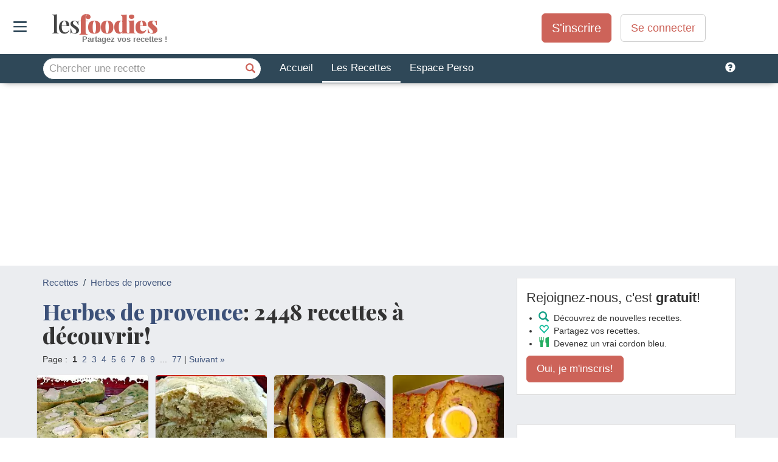

--- FILE ---
content_type: text/html; charset=utf-8
request_url: https://www.google.com/recaptcha/api2/anchor?ar=1&k=6Lfk9DAmAAAAAKE1h3ks-0xSpF0nB9_OaMI_8D0G&co=aHR0cHM6Ly93d3cubGVzZm9vZGllcy5jb206NDQz&hl=en&v=N67nZn4AqZkNcbeMu4prBgzg&size=invisible&sa=submit&anchor-ms=20000&execute-ms=30000&cb=80grgf26x43w
body_size: 48984
content:
<!DOCTYPE HTML><html dir="ltr" lang="en"><head><meta http-equiv="Content-Type" content="text/html; charset=UTF-8">
<meta http-equiv="X-UA-Compatible" content="IE=edge">
<title>reCAPTCHA</title>
<style type="text/css">
/* cyrillic-ext */
@font-face {
  font-family: 'Roboto';
  font-style: normal;
  font-weight: 400;
  font-stretch: 100%;
  src: url(//fonts.gstatic.com/s/roboto/v48/KFO7CnqEu92Fr1ME7kSn66aGLdTylUAMa3GUBHMdazTgWw.woff2) format('woff2');
  unicode-range: U+0460-052F, U+1C80-1C8A, U+20B4, U+2DE0-2DFF, U+A640-A69F, U+FE2E-FE2F;
}
/* cyrillic */
@font-face {
  font-family: 'Roboto';
  font-style: normal;
  font-weight: 400;
  font-stretch: 100%;
  src: url(//fonts.gstatic.com/s/roboto/v48/KFO7CnqEu92Fr1ME7kSn66aGLdTylUAMa3iUBHMdazTgWw.woff2) format('woff2');
  unicode-range: U+0301, U+0400-045F, U+0490-0491, U+04B0-04B1, U+2116;
}
/* greek-ext */
@font-face {
  font-family: 'Roboto';
  font-style: normal;
  font-weight: 400;
  font-stretch: 100%;
  src: url(//fonts.gstatic.com/s/roboto/v48/KFO7CnqEu92Fr1ME7kSn66aGLdTylUAMa3CUBHMdazTgWw.woff2) format('woff2');
  unicode-range: U+1F00-1FFF;
}
/* greek */
@font-face {
  font-family: 'Roboto';
  font-style: normal;
  font-weight: 400;
  font-stretch: 100%;
  src: url(//fonts.gstatic.com/s/roboto/v48/KFO7CnqEu92Fr1ME7kSn66aGLdTylUAMa3-UBHMdazTgWw.woff2) format('woff2');
  unicode-range: U+0370-0377, U+037A-037F, U+0384-038A, U+038C, U+038E-03A1, U+03A3-03FF;
}
/* math */
@font-face {
  font-family: 'Roboto';
  font-style: normal;
  font-weight: 400;
  font-stretch: 100%;
  src: url(//fonts.gstatic.com/s/roboto/v48/KFO7CnqEu92Fr1ME7kSn66aGLdTylUAMawCUBHMdazTgWw.woff2) format('woff2');
  unicode-range: U+0302-0303, U+0305, U+0307-0308, U+0310, U+0312, U+0315, U+031A, U+0326-0327, U+032C, U+032F-0330, U+0332-0333, U+0338, U+033A, U+0346, U+034D, U+0391-03A1, U+03A3-03A9, U+03B1-03C9, U+03D1, U+03D5-03D6, U+03F0-03F1, U+03F4-03F5, U+2016-2017, U+2034-2038, U+203C, U+2040, U+2043, U+2047, U+2050, U+2057, U+205F, U+2070-2071, U+2074-208E, U+2090-209C, U+20D0-20DC, U+20E1, U+20E5-20EF, U+2100-2112, U+2114-2115, U+2117-2121, U+2123-214F, U+2190, U+2192, U+2194-21AE, U+21B0-21E5, U+21F1-21F2, U+21F4-2211, U+2213-2214, U+2216-22FF, U+2308-230B, U+2310, U+2319, U+231C-2321, U+2336-237A, U+237C, U+2395, U+239B-23B7, U+23D0, U+23DC-23E1, U+2474-2475, U+25AF, U+25B3, U+25B7, U+25BD, U+25C1, U+25CA, U+25CC, U+25FB, U+266D-266F, U+27C0-27FF, U+2900-2AFF, U+2B0E-2B11, U+2B30-2B4C, U+2BFE, U+3030, U+FF5B, U+FF5D, U+1D400-1D7FF, U+1EE00-1EEFF;
}
/* symbols */
@font-face {
  font-family: 'Roboto';
  font-style: normal;
  font-weight: 400;
  font-stretch: 100%;
  src: url(//fonts.gstatic.com/s/roboto/v48/KFO7CnqEu92Fr1ME7kSn66aGLdTylUAMaxKUBHMdazTgWw.woff2) format('woff2');
  unicode-range: U+0001-000C, U+000E-001F, U+007F-009F, U+20DD-20E0, U+20E2-20E4, U+2150-218F, U+2190, U+2192, U+2194-2199, U+21AF, U+21E6-21F0, U+21F3, U+2218-2219, U+2299, U+22C4-22C6, U+2300-243F, U+2440-244A, U+2460-24FF, U+25A0-27BF, U+2800-28FF, U+2921-2922, U+2981, U+29BF, U+29EB, U+2B00-2BFF, U+4DC0-4DFF, U+FFF9-FFFB, U+10140-1018E, U+10190-1019C, U+101A0, U+101D0-101FD, U+102E0-102FB, U+10E60-10E7E, U+1D2C0-1D2D3, U+1D2E0-1D37F, U+1F000-1F0FF, U+1F100-1F1AD, U+1F1E6-1F1FF, U+1F30D-1F30F, U+1F315, U+1F31C, U+1F31E, U+1F320-1F32C, U+1F336, U+1F378, U+1F37D, U+1F382, U+1F393-1F39F, U+1F3A7-1F3A8, U+1F3AC-1F3AF, U+1F3C2, U+1F3C4-1F3C6, U+1F3CA-1F3CE, U+1F3D4-1F3E0, U+1F3ED, U+1F3F1-1F3F3, U+1F3F5-1F3F7, U+1F408, U+1F415, U+1F41F, U+1F426, U+1F43F, U+1F441-1F442, U+1F444, U+1F446-1F449, U+1F44C-1F44E, U+1F453, U+1F46A, U+1F47D, U+1F4A3, U+1F4B0, U+1F4B3, U+1F4B9, U+1F4BB, U+1F4BF, U+1F4C8-1F4CB, U+1F4D6, U+1F4DA, U+1F4DF, U+1F4E3-1F4E6, U+1F4EA-1F4ED, U+1F4F7, U+1F4F9-1F4FB, U+1F4FD-1F4FE, U+1F503, U+1F507-1F50B, U+1F50D, U+1F512-1F513, U+1F53E-1F54A, U+1F54F-1F5FA, U+1F610, U+1F650-1F67F, U+1F687, U+1F68D, U+1F691, U+1F694, U+1F698, U+1F6AD, U+1F6B2, U+1F6B9-1F6BA, U+1F6BC, U+1F6C6-1F6CF, U+1F6D3-1F6D7, U+1F6E0-1F6EA, U+1F6F0-1F6F3, U+1F6F7-1F6FC, U+1F700-1F7FF, U+1F800-1F80B, U+1F810-1F847, U+1F850-1F859, U+1F860-1F887, U+1F890-1F8AD, U+1F8B0-1F8BB, U+1F8C0-1F8C1, U+1F900-1F90B, U+1F93B, U+1F946, U+1F984, U+1F996, U+1F9E9, U+1FA00-1FA6F, U+1FA70-1FA7C, U+1FA80-1FA89, U+1FA8F-1FAC6, U+1FACE-1FADC, U+1FADF-1FAE9, U+1FAF0-1FAF8, U+1FB00-1FBFF;
}
/* vietnamese */
@font-face {
  font-family: 'Roboto';
  font-style: normal;
  font-weight: 400;
  font-stretch: 100%;
  src: url(//fonts.gstatic.com/s/roboto/v48/KFO7CnqEu92Fr1ME7kSn66aGLdTylUAMa3OUBHMdazTgWw.woff2) format('woff2');
  unicode-range: U+0102-0103, U+0110-0111, U+0128-0129, U+0168-0169, U+01A0-01A1, U+01AF-01B0, U+0300-0301, U+0303-0304, U+0308-0309, U+0323, U+0329, U+1EA0-1EF9, U+20AB;
}
/* latin-ext */
@font-face {
  font-family: 'Roboto';
  font-style: normal;
  font-weight: 400;
  font-stretch: 100%;
  src: url(//fonts.gstatic.com/s/roboto/v48/KFO7CnqEu92Fr1ME7kSn66aGLdTylUAMa3KUBHMdazTgWw.woff2) format('woff2');
  unicode-range: U+0100-02BA, U+02BD-02C5, U+02C7-02CC, U+02CE-02D7, U+02DD-02FF, U+0304, U+0308, U+0329, U+1D00-1DBF, U+1E00-1E9F, U+1EF2-1EFF, U+2020, U+20A0-20AB, U+20AD-20C0, U+2113, U+2C60-2C7F, U+A720-A7FF;
}
/* latin */
@font-face {
  font-family: 'Roboto';
  font-style: normal;
  font-weight: 400;
  font-stretch: 100%;
  src: url(//fonts.gstatic.com/s/roboto/v48/KFO7CnqEu92Fr1ME7kSn66aGLdTylUAMa3yUBHMdazQ.woff2) format('woff2');
  unicode-range: U+0000-00FF, U+0131, U+0152-0153, U+02BB-02BC, U+02C6, U+02DA, U+02DC, U+0304, U+0308, U+0329, U+2000-206F, U+20AC, U+2122, U+2191, U+2193, U+2212, U+2215, U+FEFF, U+FFFD;
}
/* cyrillic-ext */
@font-face {
  font-family: 'Roboto';
  font-style: normal;
  font-weight: 500;
  font-stretch: 100%;
  src: url(//fonts.gstatic.com/s/roboto/v48/KFO7CnqEu92Fr1ME7kSn66aGLdTylUAMa3GUBHMdazTgWw.woff2) format('woff2');
  unicode-range: U+0460-052F, U+1C80-1C8A, U+20B4, U+2DE0-2DFF, U+A640-A69F, U+FE2E-FE2F;
}
/* cyrillic */
@font-face {
  font-family: 'Roboto';
  font-style: normal;
  font-weight: 500;
  font-stretch: 100%;
  src: url(//fonts.gstatic.com/s/roboto/v48/KFO7CnqEu92Fr1ME7kSn66aGLdTylUAMa3iUBHMdazTgWw.woff2) format('woff2');
  unicode-range: U+0301, U+0400-045F, U+0490-0491, U+04B0-04B1, U+2116;
}
/* greek-ext */
@font-face {
  font-family: 'Roboto';
  font-style: normal;
  font-weight: 500;
  font-stretch: 100%;
  src: url(//fonts.gstatic.com/s/roboto/v48/KFO7CnqEu92Fr1ME7kSn66aGLdTylUAMa3CUBHMdazTgWw.woff2) format('woff2');
  unicode-range: U+1F00-1FFF;
}
/* greek */
@font-face {
  font-family: 'Roboto';
  font-style: normal;
  font-weight: 500;
  font-stretch: 100%;
  src: url(//fonts.gstatic.com/s/roboto/v48/KFO7CnqEu92Fr1ME7kSn66aGLdTylUAMa3-UBHMdazTgWw.woff2) format('woff2');
  unicode-range: U+0370-0377, U+037A-037F, U+0384-038A, U+038C, U+038E-03A1, U+03A3-03FF;
}
/* math */
@font-face {
  font-family: 'Roboto';
  font-style: normal;
  font-weight: 500;
  font-stretch: 100%;
  src: url(//fonts.gstatic.com/s/roboto/v48/KFO7CnqEu92Fr1ME7kSn66aGLdTylUAMawCUBHMdazTgWw.woff2) format('woff2');
  unicode-range: U+0302-0303, U+0305, U+0307-0308, U+0310, U+0312, U+0315, U+031A, U+0326-0327, U+032C, U+032F-0330, U+0332-0333, U+0338, U+033A, U+0346, U+034D, U+0391-03A1, U+03A3-03A9, U+03B1-03C9, U+03D1, U+03D5-03D6, U+03F0-03F1, U+03F4-03F5, U+2016-2017, U+2034-2038, U+203C, U+2040, U+2043, U+2047, U+2050, U+2057, U+205F, U+2070-2071, U+2074-208E, U+2090-209C, U+20D0-20DC, U+20E1, U+20E5-20EF, U+2100-2112, U+2114-2115, U+2117-2121, U+2123-214F, U+2190, U+2192, U+2194-21AE, U+21B0-21E5, U+21F1-21F2, U+21F4-2211, U+2213-2214, U+2216-22FF, U+2308-230B, U+2310, U+2319, U+231C-2321, U+2336-237A, U+237C, U+2395, U+239B-23B7, U+23D0, U+23DC-23E1, U+2474-2475, U+25AF, U+25B3, U+25B7, U+25BD, U+25C1, U+25CA, U+25CC, U+25FB, U+266D-266F, U+27C0-27FF, U+2900-2AFF, U+2B0E-2B11, U+2B30-2B4C, U+2BFE, U+3030, U+FF5B, U+FF5D, U+1D400-1D7FF, U+1EE00-1EEFF;
}
/* symbols */
@font-face {
  font-family: 'Roboto';
  font-style: normal;
  font-weight: 500;
  font-stretch: 100%;
  src: url(//fonts.gstatic.com/s/roboto/v48/KFO7CnqEu92Fr1ME7kSn66aGLdTylUAMaxKUBHMdazTgWw.woff2) format('woff2');
  unicode-range: U+0001-000C, U+000E-001F, U+007F-009F, U+20DD-20E0, U+20E2-20E4, U+2150-218F, U+2190, U+2192, U+2194-2199, U+21AF, U+21E6-21F0, U+21F3, U+2218-2219, U+2299, U+22C4-22C6, U+2300-243F, U+2440-244A, U+2460-24FF, U+25A0-27BF, U+2800-28FF, U+2921-2922, U+2981, U+29BF, U+29EB, U+2B00-2BFF, U+4DC0-4DFF, U+FFF9-FFFB, U+10140-1018E, U+10190-1019C, U+101A0, U+101D0-101FD, U+102E0-102FB, U+10E60-10E7E, U+1D2C0-1D2D3, U+1D2E0-1D37F, U+1F000-1F0FF, U+1F100-1F1AD, U+1F1E6-1F1FF, U+1F30D-1F30F, U+1F315, U+1F31C, U+1F31E, U+1F320-1F32C, U+1F336, U+1F378, U+1F37D, U+1F382, U+1F393-1F39F, U+1F3A7-1F3A8, U+1F3AC-1F3AF, U+1F3C2, U+1F3C4-1F3C6, U+1F3CA-1F3CE, U+1F3D4-1F3E0, U+1F3ED, U+1F3F1-1F3F3, U+1F3F5-1F3F7, U+1F408, U+1F415, U+1F41F, U+1F426, U+1F43F, U+1F441-1F442, U+1F444, U+1F446-1F449, U+1F44C-1F44E, U+1F453, U+1F46A, U+1F47D, U+1F4A3, U+1F4B0, U+1F4B3, U+1F4B9, U+1F4BB, U+1F4BF, U+1F4C8-1F4CB, U+1F4D6, U+1F4DA, U+1F4DF, U+1F4E3-1F4E6, U+1F4EA-1F4ED, U+1F4F7, U+1F4F9-1F4FB, U+1F4FD-1F4FE, U+1F503, U+1F507-1F50B, U+1F50D, U+1F512-1F513, U+1F53E-1F54A, U+1F54F-1F5FA, U+1F610, U+1F650-1F67F, U+1F687, U+1F68D, U+1F691, U+1F694, U+1F698, U+1F6AD, U+1F6B2, U+1F6B9-1F6BA, U+1F6BC, U+1F6C6-1F6CF, U+1F6D3-1F6D7, U+1F6E0-1F6EA, U+1F6F0-1F6F3, U+1F6F7-1F6FC, U+1F700-1F7FF, U+1F800-1F80B, U+1F810-1F847, U+1F850-1F859, U+1F860-1F887, U+1F890-1F8AD, U+1F8B0-1F8BB, U+1F8C0-1F8C1, U+1F900-1F90B, U+1F93B, U+1F946, U+1F984, U+1F996, U+1F9E9, U+1FA00-1FA6F, U+1FA70-1FA7C, U+1FA80-1FA89, U+1FA8F-1FAC6, U+1FACE-1FADC, U+1FADF-1FAE9, U+1FAF0-1FAF8, U+1FB00-1FBFF;
}
/* vietnamese */
@font-face {
  font-family: 'Roboto';
  font-style: normal;
  font-weight: 500;
  font-stretch: 100%;
  src: url(//fonts.gstatic.com/s/roboto/v48/KFO7CnqEu92Fr1ME7kSn66aGLdTylUAMa3OUBHMdazTgWw.woff2) format('woff2');
  unicode-range: U+0102-0103, U+0110-0111, U+0128-0129, U+0168-0169, U+01A0-01A1, U+01AF-01B0, U+0300-0301, U+0303-0304, U+0308-0309, U+0323, U+0329, U+1EA0-1EF9, U+20AB;
}
/* latin-ext */
@font-face {
  font-family: 'Roboto';
  font-style: normal;
  font-weight: 500;
  font-stretch: 100%;
  src: url(//fonts.gstatic.com/s/roboto/v48/KFO7CnqEu92Fr1ME7kSn66aGLdTylUAMa3KUBHMdazTgWw.woff2) format('woff2');
  unicode-range: U+0100-02BA, U+02BD-02C5, U+02C7-02CC, U+02CE-02D7, U+02DD-02FF, U+0304, U+0308, U+0329, U+1D00-1DBF, U+1E00-1E9F, U+1EF2-1EFF, U+2020, U+20A0-20AB, U+20AD-20C0, U+2113, U+2C60-2C7F, U+A720-A7FF;
}
/* latin */
@font-face {
  font-family: 'Roboto';
  font-style: normal;
  font-weight: 500;
  font-stretch: 100%;
  src: url(//fonts.gstatic.com/s/roboto/v48/KFO7CnqEu92Fr1ME7kSn66aGLdTylUAMa3yUBHMdazQ.woff2) format('woff2');
  unicode-range: U+0000-00FF, U+0131, U+0152-0153, U+02BB-02BC, U+02C6, U+02DA, U+02DC, U+0304, U+0308, U+0329, U+2000-206F, U+20AC, U+2122, U+2191, U+2193, U+2212, U+2215, U+FEFF, U+FFFD;
}
/* cyrillic-ext */
@font-face {
  font-family: 'Roboto';
  font-style: normal;
  font-weight: 900;
  font-stretch: 100%;
  src: url(//fonts.gstatic.com/s/roboto/v48/KFO7CnqEu92Fr1ME7kSn66aGLdTylUAMa3GUBHMdazTgWw.woff2) format('woff2');
  unicode-range: U+0460-052F, U+1C80-1C8A, U+20B4, U+2DE0-2DFF, U+A640-A69F, U+FE2E-FE2F;
}
/* cyrillic */
@font-face {
  font-family: 'Roboto';
  font-style: normal;
  font-weight: 900;
  font-stretch: 100%;
  src: url(//fonts.gstatic.com/s/roboto/v48/KFO7CnqEu92Fr1ME7kSn66aGLdTylUAMa3iUBHMdazTgWw.woff2) format('woff2');
  unicode-range: U+0301, U+0400-045F, U+0490-0491, U+04B0-04B1, U+2116;
}
/* greek-ext */
@font-face {
  font-family: 'Roboto';
  font-style: normal;
  font-weight: 900;
  font-stretch: 100%;
  src: url(//fonts.gstatic.com/s/roboto/v48/KFO7CnqEu92Fr1ME7kSn66aGLdTylUAMa3CUBHMdazTgWw.woff2) format('woff2');
  unicode-range: U+1F00-1FFF;
}
/* greek */
@font-face {
  font-family: 'Roboto';
  font-style: normal;
  font-weight: 900;
  font-stretch: 100%;
  src: url(//fonts.gstatic.com/s/roboto/v48/KFO7CnqEu92Fr1ME7kSn66aGLdTylUAMa3-UBHMdazTgWw.woff2) format('woff2');
  unicode-range: U+0370-0377, U+037A-037F, U+0384-038A, U+038C, U+038E-03A1, U+03A3-03FF;
}
/* math */
@font-face {
  font-family: 'Roboto';
  font-style: normal;
  font-weight: 900;
  font-stretch: 100%;
  src: url(//fonts.gstatic.com/s/roboto/v48/KFO7CnqEu92Fr1ME7kSn66aGLdTylUAMawCUBHMdazTgWw.woff2) format('woff2');
  unicode-range: U+0302-0303, U+0305, U+0307-0308, U+0310, U+0312, U+0315, U+031A, U+0326-0327, U+032C, U+032F-0330, U+0332-0333, U+0338, U+033A, U+0346, U+034D, U+0391-03A1, U+03A3-03A9, U+03B1-03C9, U+03D1, U+03D5-03D6, U+03F0-03F1, U+03F4-03F5, U+2016-2017, U+2034-2038, U+203C, U+2040, U+2043, U+2047, U+2050, U+2057, U+205F, U+2070-2071, U+2074-208E, U+2090-209C, U+20D0-20DC, U+20E1, U+20E5-20EF, U+2100-2112, U+2114-2115, U+2117-2121, U+2123-214F, U+2190, U+2192, U+2194-21AE, U+21B0-21E5, U+21F1-21F2, U+21F4-2211, U+2213-2214, U+2216-22FF, U+2308-230B, U+2310, U+2319, U+231C-2321, U+2336-237A, U+237C, U+2395, U+239B-23B7, U+23D0, U+23DC-23E1, U+2474-2475, U+25AF, U+25B3, U+25B7, U+25BD, U+25C1, U+25CA, U+25CC, U+25FB, U+266D-266F, U+27C0-27FF, U+2900-2AFF, U+2B0E-2B11, U+2B30-2B4C, U+2BFE, U+3030, U+FF5B, U+FF5D, U+1D400-1D7FF, U+1EE00-1EEFF;
}
/* symbols */
@font-face {
  font-family: 'Roboto';
  font-style: normal;
  font-weight: 900;
  font-stretch: 100%;
  src: url(//fonts.gstatic.com/s/roboto/v48/KFO7CnqEu92Fr1ME7kSn66aGLdTylUAMaxKUBHMdazTgWw.woff2) format('woff2');
  unicode-range: U+0001-000C, U+000E-001F, U+007F-009F, U+20DD-20E0, U+20E2-20E4, U+2150-218F, U+2190, U+2192, U+2194-2199, U+21AF, U+21E6-21F0, U+21F3, U+2218-2219, U+2299, U+22C4-22C6, U+2300-243F, U+2440-244A, U+2460-24FF, U+25A0-27BF, U+2800-28FF, U+2921-2922, U+2981, U+29BF, U+29EB, U+2B00-2BFF, U+4DC0-4DFF, U+FFF9-FFFB, U+10140-1018E, U+10190-1019C, U+101A0, U+101D0-101FD, U+102E0-102FB, U+10E60-10E7E, U+1D2C0-1D2D3, U+1D2E0-1D37F, U+1F000-1F0FF, U+1F100-1F1AD, U+1F1E6-1F1FF, U+1F30D-1F30F, U+1F315, U+1F31C, U+1F31E, U+1F320-1F32C, U+1F336, U+1F378, U+1F37D, U+1F382, U+1F393-1F39F, U+1F3A7-1F3A8, U+1F3AC-1F3AF, U+1F3C2, U+1F3C4-1F3C6, U+1F3CA-1F3CE, U+1F3D4-1F3E0, U+1F3ED, U+1F3F1-1F3F3, U+1F3F5-1F3F7, U+1F408, U+1F415, U+1F41F, U+1F426, U+1F43F, U+1F441-1F442, U+1F444, U+1F446-1F449, U+1F44C-1F44E, U+1F453, U+1F46A, U+1F47D, U+1F4A3, U+1F4B0, U+1F4B3, U+1F4B9, U+1F4BB, U+1F4BF, U+1F4C8-1F4CB, U+1F4D6, U+1F4DA, U+1F4DF, U+1F4E3-1F4E6, U+1F4EA-1F4ED, U+1F4F7, U+1F4F9-1F4FB, U+1F4FD-1F4FE, U+1F503, U+1F507-1F50B, U+1F50D, U+1F512-1F513, U+1F53E-1F54A, U+1F54F-1F5FA, U+1F610, U+1F650-1F67F, U+1F687, U+1F68D, U+1F691, U+1F694, U+1F698, U+1F6AD, U+1F6B2, U+1F6B9-1F6BA, U+1F6BC, U+1F6C6-1F6CF, U+1F6D3-1F6D7, U+1F6E0-1F6EA, U+1F6F0-1F6F3, U+1F6F7-1F6FC, U+1F700-1F7FF, U+1F800-1F80B, U+1F810-1F847, U+1F850-1F859, U+1F860-1F887, U+1F890-1F8AD, U+1F8B0-1F8BB, U+1F8C0-1F8C1, U+1F900-1F90B, U+1F93B, U+1F946, U+1F984, U+1F996, U+1F9E9, U+1FA00-1FA6F, U+1FA70-1FA7C, U+1FA80-1FA89, U+1FA8F-1FAC6, U+1FACE-1FADC, U+1FADF-1FAE9, U+1FAF0-1FAF8, U+1FB00-1FBFF;
}
/* vietnamese */
@font-face {
  font-family: 'Roboto';
  font-style: normal;
  font-weight: 900;
  font-stretch: 100%;
  src: url(//fonts.gstatic.com/s/roboto/v48/KFO7CnqEu92Fr1ME7kSn66aGLdTylUAMa3OUBHMdazTgWw.woff2) format('woff2');
  unicode-range: U+0102-0103, U+0110-0111, U+0128-0129, U+0168-0169, U+01A0-01A1, U+01AF-01B0, U+0300-0301, U+0303-0304, U+0308-0309, U+0323, U+0329, U+1EA0-1EF9, U+20AB;
}
/* latin-ext */
@font-face {
  font-family: 'Roboto';
  font-style: normal;
  font-weight: 900;
  font-stretch: 100%;
  src: url(//fonts.gstatic.com/s/roboto/v48/KFO7CnqEu92Fr1ME7kSn66aGLdTylUAMa3KUBHMdazTgWw.woff2) format('woff2');
  unicode-range: U+0100-02BA, U+02BD-02C5, U+02C7-02CC, U+02CE-02D7, U+02DD-02FF, U+0304, U+0308, U+0329, U+1D00-1DBF, U+1E00-1E9F, U+1EF2-1EFF, U+2020, U+20A0-20AB, U+20AD-20C0, U+2113, U+2C60-2C7F, U+A720-A7FF;
}
/* latin */
@font-face {
  font-family: 'Roboto';
  font-style: normal;
  font-weight: 900;
  font-stretch: 100%;
  src: url(//fonts.gstatic.com/s/roboto/v48/KFO7CnqEu92Fr1ME7kSn66aGLdTylUAMa3yUBHMdazQ.woff2) format('woff2');
  unicode-range: U+0000-00FF, U+0131, U+0152-0153, U+02BB-02BC, U+02C6, U+02DA, U+02DC, U+0304, U+0308, U+0329, U+2000-206F, U+20AC, U+2122, U+2191, U+2193, U+2212, U+2215, U+FEFF, U+FFFD;
}

</style>
<link rel="stylesheet" type="text/css" href="https://www.gstatic.com/recaptcha/releases/N67nZn4AqZkNcbeMu4prBgzg/styles__ltr.css">
<script nonce="vZfgstcyKbJib13_O9Hnfg" type="text/javascript">window['__recaptcha_api'] = 'https://www.google.com/recaptcha/api2/';</script>
<script type="text/javascript" src="https://www.gstatic.com/recaptcha/releases/N67nZn4AqZkNcbeMu4prBgzg/recaptcha__en.js" nonce="vZfgstcyKbJib13_O9Hnfg">
      
    </script></head>
<body><div id="rc-anchor-alert" class="rc-anchor-alert"></div>
<input type="hidden" id="recaptcha-token" value="[base64]">
<script type="text/javascript" nonce="vZfgstcyKbJib13_O9Hnfg">
      recaptcha.anchor.Main.init("[\x22ainput\x22,[\x22bgdata\x22,\x22\x22,\[base64]/[base64]/[base64]/ZyhXLGgpOnEoW04sMjEsbF0sVywwKSxoKSxmYWxzZSxmYWxzZSl9Y2F0Y2goayl7RygzNTgsVyk/[base64]/[base64]/[base64]/[base64]/[base64]/[base64]/[base64]/bmV3IEJbT10oRFswXSk6dz09Mj9uZXcgQltPXShEWzBdLERbMV0pOnc9PTM/bmV3IEJbT10oRFswXSxEWzFdLERbMl0pOnc9PTQ/[base64]/[base64]/[base64]/[base64]/[base64]\\u003d\x22,\[base64]\\u003d\x22,\[base64]/[base64]/Dk1DDgcOCw6PDscOFwrFdM8OHLiRneF81DBnCnkvCrTHCmX3DhWAKMcK4AMKRwqXChQPDrUbDo8KDShHDssK1LcO/[base64]/DmGPDv8OgJCrDhcO5wprCrTDDpD5KcBUQHETCiEXCicKhRjVdwr3DlMKMdSIKP8OtE3kPwohHw7laH8Ogw7DCpThwwqMxKXDDgRjDqcOxw7wxN8O5WcONwrUTTB/DvsOXw53Ci8KWw4fDv8K+SQrCh8KzSsKAw6EiVGFYKRDChMK8w5HDi8OBwo/Dlx1sKEV7fRXCk8OIQ8ODb8Kmw4PDi8ODwrFhXsOkR8Kgw5XDvMOJwobCtzUQIsK7LDkxEsKSw40/S8KTTMKxwoXDrMKxEj1OKV7DlsOZTcKuPnEfflTDv8OYNk9ZDlVSwrNzw4ZCC8O0wq9uw57DgiRLQWTCkcKLw71lw78yFAJFw7nDmsKlIMKLShfCk8Ozw63CqsK/w47Dl8K0wonCjQfDvsOFw4JnwrzCpsKVMVLCkDldKcKqwr7DosOVwogdwpBFV8K/[base64]/DjsOKwqN2bXLCkUZ1wqITPcOZwqXCo35nWWHChsKgJMOYJhEMw4vCs1LCk39DwqAew6XCmsOBTzR3P3VybcOeAcKHdsKRwp/CpMOCwo1EwogCV1LDmsOHJRgpwrzDq8KTaSszZ8K1DXfCukkJwrJYLcOcw7IGwrBoJHxWDhoew5MJK8KIw73DqSNNcTvCnsO5c0fCvcOKw5BPIQ9kHE/DvknCqcKNw4jDksKLCMOXw6pVwrvCpsKVLcONa8O3DV9Mw75RN8Oiwq9cw4DChHvCn8KDJcK7w7nCgWrDnEXCpsOFQCZFwqEAb3nCrRTDiEPDusKYMXd0wpXDuxDCq8Odw6bChsKkCw9SfcObwr7DnH/DlcKbcjpiw65fwovDg33CrR59KMO3wrrDtsOSMEnDvcK9THPDicOTVQDChMOGWBPCvWIuFMKdAMOLwoHCoMKpwrbCkn/Ds8Kpwo11W8OTwrRYwpLCvEDCmy7Dq8KAHSXCngrCpsOiBnTDgsOGw7HCnH1MCMOmXiTDrMK0a8O4VsKQw708wrF+woPCkcKXwrnCpcK/wqwZwrnCu8OdwprDr0TDmldEEwx0RQxBw7JiL8ONwrFcwo3DrUIjJlrCq2Amw5UXwrNnw4LDphrCrFkjw4TCqEsywqTDnQzDrEdswoFjw4kgw4MCYF/[base64]/[base64]/CpcKRw43Cn8OPXcKaYD0RAMKYdnJIbVolw54iw6DDpjfDgFnCh8OLSB3DoxbDjcOCTMKuw4/DpMORw6BRw7HDpm/Dt2ohFj4swqXDiwbClcO8w5fCscK7W8Oww6A1DAdPwrgeEl5CODZOQsOMEjvDgMK/ViADwpATw7vDn8K1dMK8KBrCiCoLw48VKHzCmmITVcOcwqPDsi3CtlF9HsObKhQ1wq/DsGJSw6NlZMKKworCucOLD8Obw7nCuVzDj21cw79OwpHDjsOzwpZlAMOdw5HDgcKUwpMPKMKxTcOjAHfChRXCo8Ktw5VvFMO0MMK0w6ozdsKFw5LCk3s9w6DDl3zDpAQAJBdVwpALb8Kyw6XDu0vDmcK8wqjDpAYYJcKDQ8K5SW/DuyLCnQE0BD3DmFF7A8O6DBDDhMOZwrNXCnTCnWXDrwrCrMO2WsKgBMKRwoLDlcO5wr1vLWNywpnCm8OuBMOQdxAHw5I9w6HCijo8w4/DhMKaworChcKtwrM+CQNvQsKPBMOvw57CjsOWEBrDusOTw7ARL8KQwp5Qw7Y5wo/CqsOXLsKFEWNoVcKQQjLCqsK2IEtQwrc0woZod8OPQsKsfhRWw6Ejw6LCjsKVYQfDncK9wpzDhXFiLcO4Yio/[base64]/DnEwyATjCrgB2w75cw6zCty3CgDoAwpfDisK+w4oBwrvCv2wRGcO7algvwpVlF8K3fiDCh8OWYhTDm3A/wpRHHMKqPsOCw6lJWsKicArDqVUOwrgnw7dSUDlQcMKYasOawrlMf8OAYcOIfh8Bw7TDjgDDq8KxwoxSBj8aKDMEw6TClMOQw7TCnsOkeEnDk01XX8K6w4wrfsOnw6PCix80w7bClsKGAzx/wowfScOUN8KYwpR2MFDDkU5TbsOoICzCg8KJJMKpREfDtGrDqcOyV1YUw4JzwozCiDfCqj3CoRjCp8OdwqvCuMK+I8KAw6hMIcKuw7w/[base64]/CsE5HwpHCpjzDs37CpsKsYMKPwpNxwqLDkFfCk0XDj8KiPDLDiMKwWMOcw6PDi28pBEzCpcOJT3XCj1NOw4PDk8K4CmPDs8KDwqQ4wqsbEsOmMsKlU2vCh3/Ckhcjw6NyWlPCs8KRw5TCv8Otw4fChMOcwpwgwqxnwojClcK0wpjCssO+wp4ww6vCrRTCnkhbw5bDrsKrw4vDh8OsworDn8KWDmHCvMKQd1EmcMK2a8KMKRfDoMKpw5VPw4/Cl8Ojwr3DuR1XacKnPcK3w6/Cq8KFFUrDogVTwrLDocKWwqLCnMK8wo05woAAwqLDh8KRw5rDrcKUWcKOWHrCjMOFJcKzCmDCiMKVOGXCvsKfbEHCmMKaQMOnW8OOwoghwqoVwqZJworDryjCqsOUVsKqw5PDlwnDhx0bCg/CrHIebnXDrhPCuHPDmm/DssKcw5Vvw7TDjMO0wrstw4EpfSkYwowsScOvSMOUZMKhwp9aw7gxw4PClg3DocKKZcKIw4vCk8Orw49keG7CkXvCj8OKwr/CuwVFdTt5wqh3EsK1w5VmdcO+w7oXwrZPesKAKiVvw4jDhMOBMMKgw4tVbEHCg1vCmEPDpVNcBhnCp03DrMOyQ2AYw4Fewp3CqEVTY2QHYsOfQC/CsMOfPsKdwpNfGsOOw4wcw4rDqsOnw5kSw4wrw4Uzb8K6w45vNBvDmH5awogywqzCnMOAMD0NfsOzKx7DiXLCswdJKzAFwrBowoHCmCTDhTTDm3xCwpHCkEXDpG5cwrcGwp/CsA/Do8Onw4wXBhMDa8Kww5XCuMOmw4DDjsKcwr3CmX0NWMOPw4hSw4vDp8KbBWtGw77DrHAPOMKFw5rCj8KbAcK7woxuM8O1McO0YTIFwpcdRsOTw7LDiSXCnMOdeiQFRDw7w5HDgCNXwoLDogddXMKgwqVOY8Ojw7/Do3HDu8OewoPDtH96AifCtMK3E3/ClmN/B2TDscO8w5LCnMOzwr3DvBvCpMK2EAzCssKpwpxKw4PDlGA2w70hHsKjIcK6wrPDvcK6SUJ+w77DpAsTaQF/[base64]/W8ONaH5xw4onF2QkwpYoacK9KcKYOh3DgHnCkMKvw6LDtQPCkcOKJVAKTXrCjcKbw7/Dr8OibcOEOMO0w4zCkkvDqMK0LEXDosKIWcOpw6DDusO0QQ7CuAvDv1/DhMKFQ8KwRsOMRsKuwqd3G8OPwoPCucOufQPCpDU9wovCjUwHwq5Xw5TCp8K8w4MyI8OKwpDDh2rDknHDgcKADkp+PcOVw7rDtsKUOVdMwojCr8KbwoRqH8Ogw6zDsXRUw7LDhS8cwrTCkxY/[base64]/ChWITAMOiCFRxw7zClMKowqPDi8OqwqLDsMKvwrkbw51aZcKsw6DCvjs4REoKw6QSXsKewpbDncKLw5hxw6PCq8Ovb8OLwoPCgMO+UGTDqsKVwqUaw7IOw40eWGEUwrVLEG0OBMK/bW/DjFg+Q1wmw47DpcO/WcK4UcOew7tbw7giw5TDpMKywrvCu8OTMVXDoQnDqCd9JBrCoMOMw6hkQDQJw5vCrgQCwozCo8KBc8ODwpJOw5BuwrBgw4h1wpvDjBTCpFPDoEzDpiLCqkhSI8KcU8ORXU3DrC/[base64]/cicsN8KHM8KeWXUnFVJRwpg3w7XDnCoRU8KJPXIIwrooGFnCnBfDs8OXwq0twqfCqsKJwq/Du2DDjFw5woADeMO2w55hw4rDnsKFOcK1w7rCmgIYwqkNGcKCw7QAQ38Kw5/DhcKEA8OawoQaTn/CnsOqc8Orw7vCo8OrwqpGCMOQw7HCtcKidMKfBgPDvcOSwoHCjxTDqDnCsMKKwojCvsO/ecObwoDCq8ORVFXChXvDowHCn8OrwqduwobDkzYAw6lTwpJwT8KDwojCog3CpMKNLcKwaSRUTcONEAfCj8OmKxdRdcK3MMKxw6xswrHCmUk+BMOCw7QtYHrDvcKBw5nDmsK8w6Ztw6DCh2cLRMKowo99fTvDssKLQcKRwp/DhMOiesORS8K2wodxYGkewrzDqjsoRMOVwqXCqQEZf8Ktw65rwo0CGzEewq1pMzoQwrh1wq0Razdqwr7DrMOOwp88w6JJIwLDgMOxESfDvMKDCMOzwp/DtjYiQcKCwoZGwp06w7luw5UnEU/DtRjDrcK2A8O8wpM4TsKGwpbChsOjwrYIwoACQT0awrvDhcOWA2wHXyXCv8OKw5xkw7IKU14Xw5LCm8KBwoHDgVrDgcK3wo4oN8O7SXt8Kxp7w4nDiFbCgsOmQcOpwokWw79hw4VdElXCm0FrDHBQc3vChCnDocOQwo94wp/CmMOFHMKRw74cwo3DjUHDnF7Dq3dsakhKPcKhKWJ0wofCm3JKb8Ovw7EjXxrDvH5Tw4MVw4ZyMwjDhhMNw7TDgMK2woxXIsOQw4cSSGDDqnVreANqwqDCrcOlc3Muw7LDi8KzwprCgMOJC8KLw4bDjMOKw50hw7PCvsOow68YwqvCmcOOw43DljpHw4/Dr0rDj8KkDRvCqyDCmU/Cqz9AVsKDJUvCrBZIw6I1w6RbwqnCtUYDwpwDwo7DrsK+wppewr3DtMOtGxpxPcKbfMOLBcORwq3CnFbCoQ3CvCAfwp3DtUjDhGcOScKvw4TCtcK1wr/ChsOWw4DCjsO+acKBwo7Dt3nDhA/[base64]/[base64]/[base64]/Dk8KTZcOowpDDpMKswpIMYFBnNsKDA8Kdw4c/fMOKIsOjUsOtw5/DkVzChEHDisKSwqzCuMK2wp9jSsOawqXDv3o6LRnChB46w5crwqUawobCkH7CqMOYw4/DkgJRwrjCgcOVPD3Cv8OSw5Yewp7Dsipew7lCwr4iw4hEw7/[base64]/LALCpsKgCFJXw65rTEBWw5o+DmxeFMOcw7nDtj8uasOOTcOcccKWw4ldw7HDgTd4w5/CrMKjPMK7JcKzMsODwqQMWCXCsGTCgMOlWcOWOA3DtkE1dn16wo4OwrDDl8Kgw4djcMO4wo1Xw5XCsjNNwq/DmiTDqsOSGjN4wqZ6PH1Jw7HChkTDk8KZB8KbeQUSUMOawpXCpgLCi8KkW8KIwqvCvUvDllY5csKJI3fDl8KpwoYTw7PDk2/[base64]/CkibDg2sQw7LDpW9+SiLCkMO2JMKww7htwo5DfsO9wqTCqsK+b1vDui8kw6PCrj/DkENzwqxKw5LDiHM4VFk+w4/DrxhXwpjCgMO5woAQwqFGw6zClcKYMyERCFXDoFNZBcOqLsOCMAnCnsOgH3Fow4TCg8Oiw5XCvCTDgsKfaAMhwqFtw4DCpHTDvcKhw7/[base64]/[base64]/[base64]/DoFfDmlVWw6/DlQwtw4BTRWpxw4fCjj7DisKTIRpzBxXDrUPCpsO3LxDCm8Kiw4NQDUZdwp8fUMKzHMKEwqVtw4J1YsORacKhwrdQwrTCjkfCmcKwwoJzbcKcw7FeeGXCiFp7EsKpe8OhDsOhf8KwUGvDswPCj1zDk2/DgjfDhsO2w7Z3w6NdwozCqcOaw6HDkX05w5M+PcK/wrrDuMKPwpXCrS4zS8KqeMK0wrxpGQLCnMONwqIBSMK3cMOiaUDDmsK9wrF/UmoWcRHCl37DvsKmJQ/DowJ2w5bDlzfDrBHDr8KVUVDDqkrCqcOFYWc3wo8Cw50ySMOKWll4w73Cl2DChcKYEXHCgkjClhxEw7PDrXvCjMOxwq/CvDwFaMKZVMKBw51CZsKXwqQ7fcKQw5DCuiJzTD45QmXCrRd5wqgeYUAyLxwmw7EuwqnDjzE2IsOcSAvDjgXCuE7DscKRScKfwrlZdQ8swoI5Y0wlZMO0eG0LwrbCtgxrwqEwFMKvE3AmMcOWwqbDvMO+wqjDqMOrRMOuwo4uQcKTw7/DuMONwqTCgl4PVEfCs2Vww4LCmGPCt20vwoQmbcO5w6DDssKdw5HDj8OXVl7Duh5iw7/DicOJA8OTw5srw6rDn2/Diw7DqX3CtgJNVMOoFTbCmD0yw43DkCVhwoBEw5VtOWPDmcKrP8KNY8KpbsO7WsKZVMOwVgNoBsKlCMOdEEATw5PCoi/DlUTDmTDDklXDhUhOw4MHGcO6dWYqwr/DoSdzDGbCjVo3w7fDl2rDlcKXw7PCq1wUw5TCoRwdw5nCocOrwqLDo8KoOmDDhMKpOGMWwoYuwpxYwqTDlFvCiy/DmFwUWMKmw7MCcsKOwrMlUFbDgMOLMwElMcKKw4nDuC3CnC83KEpuwo7ClMOgZcKEw6hswpJ+wrIHw79+XsKRw6rCscOZPyLDoMOPwqXCgMOPHnbCnMKvw7zCkWDDjVXDo8OSYTB/QMOTw6liw4vCqHPCjsObKcKoVkPDnV7DvcO1YcOKMBQHwr0YWMOzwrw5GMOlBDQCwoXCs8ONw6dWwrBiNlDDmnV/wrzDrsKtw7XDo8KYwq5fLgvCtcKfGUEFwo7DhsKHBj8NMMOGwp/CsCLDjsOEeVMHwqrCp8O7K8K3fhHCmsO1w5nDssKHwrPDq0x1w5ZSfi4Ow4NtVhRpEWLClsOOC17DsxXCu3PCk8O2OEHDhsKrGibCsknCrUcAPMOhwqfClX7Dm1FiBx/DjDrDs8KCwrdkWEBRMcO/eMKpw5LCoMKSLFHDnQrDiMKxL8O8w43Cj8K8IXTCilzDjSMvwrrCgcO6R8OrOTBORUzCh8O7NMOwI8K0DVfCi8OKMcO3G2zDknrDscK8GMOlwqgowpbCncOyw4LDlD4sZU/Dj2EVwqPClMK5MsKgw47Dl0vDpsK6wqvCkMKXO13DksOQZlhgw49oNSHCmMOFw7zCtsO3bGciw5F6w4/CnlRAw5ttRxvCq398w7/DigzDhRPDm8OxWx7DssOYwqDDoMK0w4QTbCIhw5QDBsOQbcOsB0LCicKmwqjCscO8G8OJwrk/JsOHwoHCgMKRw7dgA8KRXsKFDBzCq8OVw6E7wqpcwonDow7CkMOkw4vChw7Ds8KHwp/DpcKTHsObQUhuwqrCmBwIQMKPwo3Dp8K9w6rCisKtTsKuw4HDtMKXJcOCw6fDhMKXwrzDgXA6QWd3w4PDuDPDiWcIw4oJKSp3wq4eTsO3w6wzwoHDpMK3CcKAO1doZHfCpcO/Iyd4WsOuwoQfJ8O2w6XDqGh/XcO9OMO1w5rDlQPDhMOFw6J5G8Orw6jDvyRfwqfCmsOOwoEfLyZydMO6fhbCvgkDw7wtwrbCuyHCih/Du8K1w7AOw7fDlmHClcK1w73Cri7DmcKzU8O6w4VUTC/DssKrUGMxwoN0w5HCm8K1w6DDvsOTM8K/wp9Hez/[base64]/DukVZbcO7LcKqI8KDwpZywr7ClhHDhcOHw50/QcKBQcKCS8KxasK4wqB+w710wqNbd8O4wq/[base64]/DnQzDlcK6CMK1w7d+woLCgMKVw50IwpPDlXdTYsKawoA3BUEmCWsOaS48QsOhw4pVaVnDuEHCtDgWMk3CocORw7FicW9Gwq0FaUNhNz18w71+w6AJwooCwrjCtRnClhXCtR3DuhzDvFE/Mz0Ccn/[base64]/CgcO6w4DDpMOhLSfChDB6ExrCmFLDmMKDIHLColE3wonCncK/w6rDhh3DtkUMw53CssK9woMBw7/CjMOfRMOZKsKRw6zDjMKaFwIZNm7CucOTDcOPwoIsMcKOKxDDo8OFBsO/NB7DtArCu8OEwqTDhV3CtsKDUsOew6vDsmEyLwjDqh00w4jCr8KPQ8OxW8KkO8Kww7/DoCrCosO2woLCm8KKF2xiw7DCo8ONwpLCmgMyaMK1w7LCmTVDwrjDq8Kow6/[base64]/DoX3DqcKkMQo3w6B5w5clw4/CmcKxaz0Qwo82wodBUcKTR8OXbMORXUhBU8K0LxPDucOMe8KAIgdDwrvDhcOpw4nDm8KOGjQ4woFPahvDtxzDscO0DsK0wqjDhDXDhcO5w5J5w6Qfwo9Lwr8Xw63Cjwlawp0VaDZfwqvDtsK8w5/Dv8KhwrjDs8KUw5BdbTsjacKhw7ALSGdeHTZ5bV3Dq8KNwosCVsKQw7EzdcK4SkvDlzDDucKww7/Dm0gcw4fCnz9FBsK1w63DkEMNNsOBPlHDn8KVw6nDscKZaMKLY8OMw4TCjyDDiXhANh7Ct8OiL8Oqw6rCvnLDpsOkwqtkw5bDqFXCumjDp8OqfcO/[base64]/w7LDvsORwppHHT7CocKYGVRiDEAkH8OMwrRMwr1lLy1Rw6pfwo/CpsOUw5PDjcOAwps9a8KZw6RBw6zDqsO0wrBjW8ObbC3DmsOmwq5YDMK1wrHChMOGUcKFw6Bqw5Bbw69zwrTDjcKZw7gOw7zCjWXDlEF4w7XDrGLDqktpRzXCi2PDtsKJw5DCt3vDn8K2w5/CuwLCg8OZV8KRw7TCnsOyOwxkwpPCpcKWBUjCmiNAw7fDohcFwqAXDi3DtR9Uw6wQEBzCoBTDp3bCjF9oHkwTHcK6w4hSHsKTJSzDvcONwozDocOucMOfZsKEwpzDpirDn8OKZGoaw4HDnCDDg8OIEcO1AsKMw47DgcKHCcK6wr/Ck8OLQ8Oiw4vCksKSwqTCk8O0Vyxxw5jDphnDp8Kmw6Bqc8Oow6NRecOWL8KDHDDClsOKGMOUXsO8wpM2bcKwwpjDgUZTwr40EhMRBMKpURzDpn8vF8OPYMOmw63DhQvCrV3Dm2NFw7XCjEsKwqDCmAB8FzPDmsOqwro/w7dJZCHCtUoawozDq2AvJlPDp8Oew6HDmBMSVMK6w74xw6fCt8KjwojDgsOyN8KSwpI7CsKpVcKsUMKeJmwUw7LCg8K/YcOiXB1DUcOAGjvCksOSw4gRQR/Dr0TCkHLCmsK5w43DqyXCkS3Ci8Ouwok+wrZxwr08wq/[base64]/[base64]/DlmnDljfDrcOCNQMuE3E1wrFvwr81wrUjUgxdw7/[base64]/[base64]/Du8KAwr5TJMOtfFHDhxwwwoJ5w5xeB0EewqnDgsOfw4omJEd+C3vCq8O+KMK5bMOLw6hDGQwtwqg/w5zCvks2w6rDh8K0DMOrCMKuHsKXRULCtXNxU17DicKGwpdOMsOPw67DpsK/TW/CtT/[base64]/CpMKxW8O7B3LCixfCtT8SccKNw5nDjcO6w4FQw71aAcKpw4lrGDfDnSZiGcOODcK1RhVWw4Y4XsOKdsK5wovDl8K2wpF5eBjCscO1woHCvxTDoSrDksOqEsKawrjDoU/[base64]/ScOyJVnCjsKYw7PDoxPDssKPwrvCuypbwp1XwrtOwp9lw6JaJcOSERrDjkLDvcKXOGPCtcOuwqHChsOQBRdjw7jDnAFLfCjDsUfDm04pwqFjworDscOaADNMwrgzYsKsJDnCsG9dR8Omwp/DhSPDtMKJwrUPBBHCim8qAmXCswZiw63Cp25Sw7rChMKvZGjCucK2w57DgT9lK043w5xPJmvCgHUFwoTDi8KNwpvDjw/DtsOAbm/CjA7Cm1AwByMmwqJTYMOCMMK+wpLDhxLChHPCin1NdH04wrAhAcKKwqxnw6oCflJBLMODekPDoMO5XUQjwr3DnmfCtnvDgyrCqFt4XlIQw7pTwrrDmX/Cu17Dp8ONwqVUwrXCqlgmMCpPwp3CgUQIABpXATXCuMODw5dBwpgzwpobCMK3f8Kww6Irw5cHeXTCqMOUw6xVwqPCkS9ow4AGYsKdwp3DhMKDSMOmBkPDpcOUw6DDmyc8cTMCwoEBIcKcBsOHdh/ClMKQw7rDl8O+JMOiL10WLUpHw5HDqyIEw6TCvV7CnFg4woHCksORw4fDlTPDqsKcBVAOOMKrw6bCnnJjwrzDtMO2wqbDnsK/NBvComgZKwhkXhPDhFLCuU3DiRwWwqQUw7rDjMOLQG8Lw6LDqcOyw50acVfDo8K5cMOKacOFHMKlwr9CCgcVw6BWw6DDimDCocKebsKJwrvDrMKOw7XCjitxVxksw4EIfsK2w4sgez/DnSPDssOyw7/DjsKRw6HCs8KBb1PCssK0wpHCuHzCmcKfWy3CgsK7wpvDhhbCiws5wpQcw4DDrMOIQHx/BVHCq8OxwoXCscKzVcO4d8O5D8K3fMKdIMOBVTXClTJeI8KFwqfDgMKGworDgWRbEcODwp/Dt8OVWFUowqLDtcKkGHTDp20hfBXCmSgMc8OCLT/DlSQUfkXDm8KFajvCl28zwrkoKsOZZsOCw6DDncOzw5xXwrPChWPCp8KDwqzDqksJw7zDo8KNwosCw61IO8O2wpBfN8OYTj07wqbCscKgw696wqdqwprCl8KjQcOQFMOyKcKCCMKBw4UQaRXCmyjDhMK/wpl+VMK5Z8KXHXPDhcOrwo9vwrvChUHDrHbCocKbw5VRw6EyRsKfwrjCjsKECsKrf8KqwqfDuSoow7pna0REwpQ9wqoewpUQFSYiwrPDgywoWsOXwoEHw4fDuT3CnSoya13DiX7ChMO2wpFiw5fCmRjDq8OdwrTCgcOVYx1YwrHDtcOgX8OfwprDuDDChG/CtsKUw43DlMK9C2TDokPClE/CgMKEO8OZWEhoJkAfwqjDvjl7wr/Cr8OiRcO/[base64]/w40CBi7CtifCpsKvw4dSwr51TVsowpMcFsOHZ8OBeMKswoxVw4fDpQU/[base64]/DgjLDn0nDujHDlTNKSsOZwoMjwrBMw4oEwp0Yw7nCiyHDiUVuPQQTSzbDgMOFZMOBY1HCicO8w7Y9K1dmOMOXwpZAF0Rsw6AeO8O3wpMpNQ7CuXHCvMKew4RXesKELsO/w4bCq8Kew782FsKGU8Okb8KDwqUFUsOPKA08S8KwOjPClMOuw4kMScO+NybDk8K8w5jDrMKMwp5ffEhzPxYYwqTClVYRw48yfFfDvSPDv8KrPMOow5XDtx9eYUnDnWbDhF3DtsOsFcK1wqfDtTDCrQzDhsO8RGUXcsOwJ8K/[base64]/Dom9twpIibG0CwoHDvsKow7nDscKzJyrDqCgfwoFHw68TWMKUbgLDqXoBMcOtLMKbwq3DnMKnVXNqM8OcLlpIw5LCsUEHMX4TQRBVRW8TccKxWMKjwoAxE8OoIsOCNsKtJcK8M8OrPsKHGsODw7IAwr00FcOvw6pfFigWQQFxH8KbPm1vHQhyw4bDnMK8w7w5w5Y/w700wrkkBjNZLF7DoMKlwrM2SkvCj8OlQ8Kzwr3DuMOIW8OjWRPDj2/CjAkRw7/[base64]/[base64]/DtMOuVifCow0HV8OrHsOaGMKdw54nIQ3DhcOyw6LCvsO6w6bCvB3CuRjDglDDgGfDvT3Ci8OMw5bDnDvCgElVR8KtwqbChwLCpWvDq2YEwrMew7vCusOJw5fDoR5xTMKow7bDjMKFRMObwprDqMKrw4jCgHxRw6VjwpFHw5JxwrzCqg1Ow5NIC0PDksOlFy7CmU/[base64]/woHCrREDNgQie8OUwojCjW/ChB0JwprDkjMYQVsEBsORGWvChcKjwpHDgMKDdF/[base64]/DjsOiOw7CsEDDsMKzwoASwq8zw5s0O3/CoG0Rw4UPaQXCkMO8BMKwdknCtCQcCMOIwpUVbWM6McO2w6TCuw0cwqbDkMKuw5XDr8ORN1tBecKwwoHDocO9RhvDkMO7w4PCm3TCgMO2wrjCkMKVwp5zNj7DrcKQfMOCcD/DuMKiwqfCjGwcwpHDhg8owqbCkl8VwqvCvcOzwollw7oCwovDv8KNX8ODwp7Dtyw4w440wrV0wpzDt8K8wo8Iw6J2O8OvOzvDtkXDl8OOw4ARw6U1w7I+w7sxfz9VFcKXAsKuwrM8GkXDgj7Dn8OEbXxvDMK2RG14w5k3w4bDmcO9w7/CjMKqD8K/[base64]/DkcODKcKrwpfDm8KjYEMbSTTCpMODecOgw5PDkUHDoG3DgsOTwqzCvypUDsK/worCjynCuE3Cu8KVwrLDl8OGc2d/ITTDmF8VfB13NcODwpbCjmwPRxZ4bw/Ci8KPaMOHYcOWLMKMPcOxwrtuOg3Dl8OODVrDh8K5w60gF8OLw7BYwrHCvGlnwpTDjGkuBMOyRsKOZcOKQgTCgEHDsXhHwrPCvEzCowAjRmvDr8KYbMOiQA7DvkFYPMKcwp1OdwbDtwJUw48Iw4LCkMO2wrtVaE7CuRHCjggJw7/[base64]/DmcORwoZsw6U1wpnCrj/[base64]/CuDIpFcKhVFEdwobDpHrCsMKgHTDCh3NBw6N2wrDCkMKrwpfClMKpVQHDsXTCm8KPwqnCvsORQMKAw6AawoPCisKZAHQ+ZSYYJ8KJwovCtzbDpQXDt2ZuwqEYw7XCk8OMLcOIAEvDuQgMYcO0w5fDt3hNGXEdwoTDiA5HwoRmd0/DhgfCuy4NAMKuw6/DgcOqw5QNJAfDuMOPwo7Dj8OpCMOOe8K9YsK+w5DDlmzDojjDnMOkJ8KfdiHCni4sDMKSwrd5MMOUwq52M8KOw4gUwrxdDsOuwoLDlMKvdWQMw5TDk8KdKhfDgnvCjcKTFzfDtG8VOzIuw4LCqUXCgx/[base64]/CjCh2wo3Ds3vCqWDDucOyw7oPSMKPUcKGIVfCnCwSw7HCjcO+wpBhw6DDjsK+wrLCrVQ6AcKTw6DCjcKQwo54YcO8TmrCg8OgMiTCj8KGd8OneFl+QnpQw4hhdGpHbsO4YMK3w6DDsMKFw4BUYsKVTMKNNh5MDMKqw7fDrX3Du17CrFHCjF9tXMKkW8OLw7h/w7EnwpVJAT7Cl8KMXCXDpsKOVcKOw4ISw6ZCIcKgwoHCrcOMwq7CiBfDq8OTwpPDosOqVCXDq1MzZcKQwrXDpMK9w4NzUgpkKRjCtzc/wpLCg15/w5XCn8OHw4fClsKfwoXDilLDocOQw4TDgXPCnVLCpMOVDgB5w7BjC0TCgsO4w5TClmPDmH3DmMK7OUphwoQXw5AZXyVJU3wkVRVCD8KJM8KkC8K9wqjCiTTCk8O8w6ZFYDNFJlHCuWkmw6/Cg8Ohw73DvF0mwo/[base64]/encBABRhwpdhZA3DvSMOw6jCrsOUXm5zMcKWG8KQSThFwrLDuktVckoyA8KNwqfCrCYrwrBxw6FkAWjDh1bCt8K8BsKuwpzDuMOCwpjDlcOdaBzCtcKxXjTCn8ONwp9Bwo/DicKuwp1wEsOqwoBMw6gbwo3DjmQow6xuHMO8wqMTGsOjw5rCrMOEw74Qwr/DmsOjQcKew6ESwp/CqB4QIsOfwpIAw6DCrV7CnmnDtBRMwrVWM3HCmnLDsx0RwqTDsMOUaB93w4lEKXTCr8Ouw5jDhCLDpjzCvhfCm8ODwpplwqY/w6zCqHjCh8KNJsKdw5sIX3tKwqU7wp5XTXpFbcOGw6YGwqHCoAEEwp/Cg0LClVTDpk1LwovCqMKYw6bCrhA8w5E6w5c+P8OrwpjCp8KAwrLCrsKkemMHwr7CvMKsewrDtMO5w5Mvw5vDpMK+w5dXLU/DisOVYDzChMKzw6hxdBhOw6Z+P8Oiw7zCr8O5KWEYw4UiacO/wrNTBnhBw7x/Zk3Ds8KEeg/DmmUccsOXwrLCicOzw5rDhMOcw6JvwonDtsK2wpJUw5bDvsOtwpvClsOvQhAmw4fCksOdw7PDrAoqEFZGw4DDhcOEOnLDh3HDosOwSHrCp8KCZcKZwqbDosOaw4DCgMKfwph9w5Yrwohew4XDoQnClmjDjirDsMKXw7/[base64]/[base64]/CgWtnw7nDiwEkJlLCq19PwrbCrFDDuXHDisKxW2Qtw63CngzDqj3DusKMw53Dl8Kcw7hPwptDXxLDp2Rbw5TCicKBLcOXworCsMKmw6AOL8KCMMKVwqhYw6cTUxUHEg3ClMOgw6TDvBvCqVjDrA7Dvm8+Gn1BbB3CmcK9ak4Iw5TCvcKOwpRQCcOOw7V2Zi/[base64]/[base64]/CqMO3PMK6TlvCt3oZw4lZw6TCsWRhw7ooXjfChcK4wq1Ww5/DpcO9Plwnw5jCscK0w7REdcOLw7x0woPCusOSwo97w79+wozDmcOZN1rCkUPCq8OWPF5QwpIUClDDsMOpJsKZwpRTw61vw5nCjcKlwoRCwoXCj8Oiw4/CkVViQVbCocOPwoTCt0xgw7Ysw6bDiVdiwqzDon/DjMKCw4N6w7jDpcO2w6YkRMOmEsOTwoLDhMKvwrFndyMow5pywr3CsGDCqD8RBxQWKzbCnMKETsKnwoFRDMOvd8KxSHZkJcO/CDkgwph+w7U1bcKrc8OYwqHCqVnCrRZANMKcwq7CjjNaZsKAIsOYc18QwqDDgMOHOljDoMOWw7AnAyzDicKuwqZpccOmNQDDnl92w5JXwp3DiMOeB8Oywq/CrMK+wr/CsmpJw47Ci8KVJjbDg8KTw69/KsKtNzQdf8KNUMOrw5rDhGIrHsOqT8Opw4/CuBfCgcO9SsONJQXCqMKlOMKow6keRC4XY8KZH8O7w7XCosOpwpk0a8KMd8KfwrtQw4rDucOBFVDDs05lwqZ0VEFbw4HCiwXCkcOxPG83wo5dEnjDicKowqrCoMOEwrXDncKBwrDDrw48wp/CjTfCnsKXwpNcbzHDmsKAwrPCrsKiw7hjwqLDtjQKUWfDohXCug0FfGLCvz8Rw5LDuAoaTMK4XVJqUMK5wqvDsMKfw5TDpkkeUcKcNMOrDsOSw6ZyNMK0JsOkwr/DiUfDtMOhw5EGw4TCsz8BVV/Ct8KOw5pjNl8Jw6JTw4t6dMOGw5LCp3Qxw5dCKFLDtcK7wq92w5zDgMKSHcKvX3VyLjl1fcOUwp3Cj8KDQh9kw5ggw5PDiMOOw7Qyw6rDlA89w5PCnX/[base64]/McKwwrtoworCg8KRRCPCmz4Hw47DuxcFbcK8FmVDw4TDiMKrwpbDusO1X0rCihUdB8OfUcK6cMOQw61YJTjCo8OLw5TDgcK7woPCjcKJwrYjHsKgw5DDr8OwIVbCoMKxfcKMw6d3worDocK8woxjbMO5fcKLw6FTwrrCvcKOXFTDhMOjw7bDqX0hwrM/TsOpw6ZBYyjDi8KcQRtew4bCgAV5wqTDoQvDijHClUHCux1CwrLDvMOYwpDCssOvwr4NWsKqRMKNVMObNxTCr8KnBQ9LwrPDs0lNwqVEIQlGFBQMw7DCqsOBwrjDpsKbwp1Iw4c7bTgtwqw3bg/Cu8Otw5XCh8K6w4/[base64]/[base64]/DjsOfB21JwqtWSwxIfcOmdgTCk8O8c8KETsKDw6LCjE/[base64]/w5Z7w6nDqcOBw7NbGhLCoT/CoC1sw5NbemTCjGbCnMK6w5IgDVghw5TCqMKmw4LCosKqSiFCw6oXwoB7RWELOMOdVUXDtcO3w4DDpMOewrrCiMKGwpHCmS7DjcOJTwLDvipMEhRfwrnDmMKHOcKGKMOyJEvCqsORw4o1X8O9FF9TCsKTZcKFEyXCg1TCncOzwo/CmcKuS8OkwqLCr8K/w47DpV8Uw6MNw6UWJnM0dAdHwrvCl0fCkGHDmDXDrC3Dt1HDsjDCrcO1w58FcUPCnmw/AcO4wp48wofDt8KxwroGw6UKFMKcP8KVwp9xBMKewqLDp8K2w7J4w7p0w7Anw4ZMGMO6wo9EDS7Ds1oww5LDoQLCgMO5wrY6CkDCrThEwqM+wr0WZsOQbcOgw7F7w5ZNw7pPwoNPZF/DpC7CjQDDo0d3w4jDtsKvS8KGw5LDmsKawp3DscKSworCtcK1w77DlMOdE2kPTEhswqvDihVhRcKcPcOuccKGwpwTwoXDkixkw7IhwoNIw41XaXUYw50CSW8+FMKHe8OMMnAIw5DDqsOpwq/DiRMfdMOJXT3Ci8OJE8KZVkzCrsOFwrcZO8OZaMKLw7wuMMOxV8KpwqsSwo5YwqzDvcOewpvCjyfDtcO0w5h2HcOqYsKbQcOOEWfDosKHfRNjLzktw4w6w6vDscO/w5kFw6bDgUUPw57Dr8KDwpPDo8O6w6PCqcKmN8OfHMKcEjwcbMO6aMKqJMKhwqZywoB1ETg7ccOHwot3YMK1w6vDhcOswqYwYyrDpMKXKMOlw7/DuzzDiWk7wrcWw6dowpYRdMOaU8KWwqkjWEbCtETDumzDhsK4URc9Um4ewqjDpAdEcsKzw4VJw6Uqw4rDvBzDiMK2IcOZYsKXE8KDwoAJw5xaR0cWIWZGwp8Pw6VBw7wjT0HDj8KmUsOGw7hawpfCtcKww7HCqExZwr/Dh8KTJMKow4vCgcKhE2nCt2jDsMOkwp3DvcKNb8O7JiTDscKNwpDDmA7CscOgNVTCnMKJdksaw6E0wq3Dq3XDrWTDtsKJw5JaJX3Dt0HDtMKgYcOFdMOqTcO9bS/[base64]\x22],null,[\x22conf\x22,null,\x226Lfk9DAmAAAAAKE1h3ks-0xSpF0nB9_OaMI_8D0G\x22,0,null,null,null,1,[21,125,63,73,95,87,41,43,42,83,102,105,109,121],[7059694,798],0,null,null,null,null,0,null,0,null,700,1,null,0,\[base64]/76lBhnEnQkZnOKMAhmv8xEZ\x22,0,0,null,null,1,null,0,0,null,null,null,0],\x22https://www.lesfoodies.com:443\x22,null,[3,1,1],null,null,null,1,3600,[\x22https://www.google.com/intl/en/policies/privacy/\x22,\x22https://www.google.com/intl/en/policies/terms/\x22],\x22ms5E8fHzXKJciGAowL1Lq8YHTHOSwOu6Ibe6Rey7cFw\\u003d\x22,1,0,null,1,1769625436168,0,0,[4,160,35,174,188],null,[20],\x22RC-sLJ_8zpb64uBcg\x22,null,null,null,null,null,\x220dAFcWeA69THE5oXCepSLQq0jiRKhtwKPR7NhL0woO8ZJBJqyLNa4PeDloUWD0gVyN-bul0Df2LmH9aDGLII36kObiguCPSJ1p6g\x22,1769708236285]");
    </script></body></html>

--- FILE ---
content_type: text/html; charset=utf-8
request_url: https://www.google.com/recaptcha/api2/aframe
body_size: -271
content:
<!DOCTYPE HTML><html><head><meta http-equiv="content-type" content="text/html; charset=UTF-8"></head><body><script nonce="o3uEF3EHuU6TX6BTJoMQeA">/** Anti-fraud and anti-abuse applications only. See google.com/recaptcha */ try{var clients={'sodar':'https://pagead2.googlesyndication.com/pagead/sodar?'};window.addEventListener("message",function(a){try{if(a.source===window.parent){var b=JSON.parse(a.data);var c=clients[b['id']];if(c){var d=document.createElement('img');d.src=c+b['params']+'&rc='+(localStorage.getItem("rc::a")?sessionStorage.getItem("rc::b"):"");window.document.body.appendChild(d);sessionStorage.setItem("rc::e",parseInt(sessionStorage.getItem("rc::e")||0)+1);localStorage.setItem("rc::h",'1769621837636');}}}catch(b){}});window.parent.postMessage("_grecaptcha_ready", "*");}catch(b){}</script></body></html>

--- FILE ---
content_type: application/javascript; charset=utf-8
request_url: https://fundingchoicesmessages.google.com/f/AGSKWxWh9q0y1eNC-yseHB1VNUIIdOQB68WAiR7liMorZGb-IHZB-fO4OBzYh2IDQwrwHF23kNz-fywC7kGbOM-WbQDrfsPt0LjLVly8XqAIYIcCDyGRAbGiQ7BSmPOyLkicKsQDgYmHBoDO8MuMGO0JC5H8_-haCpfFzlJxvsmzKR-Q7TDjaCQDykTGgpmq/_/chitika-ad?/js/youmuffpu.js/pubs_aff.asp?/googleleader./getads.
body_size: -1285
content:
window['c3ad26a8-9293-413b-947a-9b9d626be873'] = true;